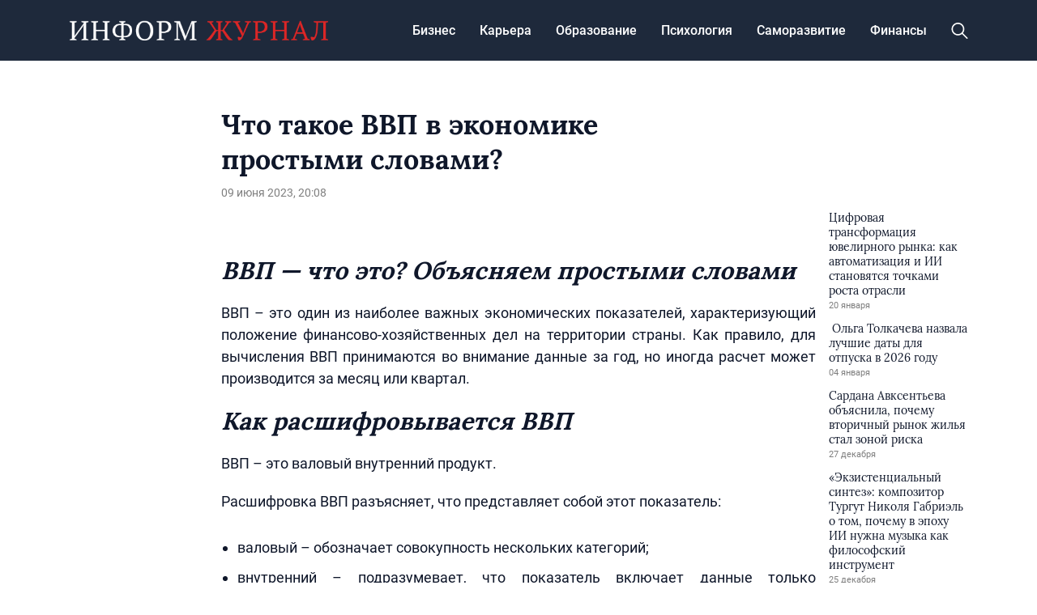

--- FILE ---
content_type: text/html; charset=UTF-8
request_url: https://informjournal.ru/chto-takoe-vvp-v-ekonomike-prostymi-slovami/
body_size: 12754
content:
<!doctype html>
<html lang="ru-RU">
<head>
	<meta charset="UTF-8">
	<meta name="viewport" content="width=device-width, initial-scale=1">
	<link rel="profile" href="https://gmpg.org/xfn/11">

	<meta name='robots' content='index, follow, max-image-preview:large, max-snippet:-1, max-video-preview:-1' />
	<style>img:is([sizes="auto" i], [sizes^="auto," i]) { contain-intrinsic-size: 3000px 1500px }</style>
	
	<!-- This site is optimized with the Yoast SEO plugin v24.5 - https://yoast.com/wordpress/plugins/seo/ -->
	<title>Что такое ВВП в экономике простыми словами? - INFORM JOURNAL</title>
	<link rel="canonical" href="https://informjournal.ru/chto-takoe-vvp-v-ekonomike-prostymi-slovami/" />
	<meta property="og:locale" content="ru_RU" />
	<meta property="og:type" content="article" />
	<meta property="og:title" content="Что такое ВВП в экономике простыми словами? - INFORM JOURNAL" />
	<meta property="og:description" content="Процесс перераспределения ВВП является одной из функций бюджета. Это происходит в частности в рамках формирования централизованных денежных фондов. Осуществляется принудительное изъятие части ВВП в пользу государства." />
	<meta property="og:url" content="https://informjournal.ru/chto-takoe-vvp-v-ekonomike-prostymi-slovami/" />
	<meta property="og:site_name" content="INFORM JOURNAL" />
	<meta property="article:published_time" content="2023-06-09T20:08:48+00:00" />
	<meta property="article:modified_time" content="2023-07-30T12:56:50+00:00" />
	<meta name="author" content="admin" />
	<meta name="twitter:card" content="summary_large_image" />
	<meta name="twitter:label1" content="Написано автором" />
	<meta name="twitter:data1" content="admin" />
	<script type="application/ld+json" class="yoast-schema-graph">{"@context":"https://schema.org","@graph":[{"@type":"Article","@id":"https://informjournal.ru/chto-takoe-vvp-v-ekonomike-prostymi-slovami/#article","isPartOf":{"@id":"https://informjournal.ru/chto-takoe-vvp-v-ekonomike-prostymi-slovami/"},"author":{"name":"admin","@id":"https://informjournal.ru/#/schema/person/28a22646712378b35e4d69f3fb35fcd6"},"headline":"Что такое ВВП в экономике простыми словами?","datePublished":"2023-06-09T20:08:48+00:00","dateModified":"2023-07-30T12:56:50+00:00","mainEntityOfPage":{"@id":"https://informjournal.ru/chto-takoe-vvp-v-ekonomike-prostymi-slovami/"},"wordCount":444,"commentCount":0,"publisher":{"@id":"https://informjournal.ru/#organization"},"articleSection":["Бизнес"],"inLanguage":"ru-RU","potentialAction":[{"@type":"CommentAction","name":"Comment","target":["https://informjournal.ru/chto-takoe-vvp-v-ekonomike-prostymi-slovami/#respond"]}]},{"@type":"WebPage","@id":"https://informjournal.ru/chto-takoe-vvp-v-ekonomike-prostymi-slovami/","url":"https://informjournal.ru/chto-takoe-vvp-v-ekonomike-prostymi-slovami/","name":"Что такое ВВП в экономике простыми словами? - INFORM JOURNAL","isPartOf":{"@id":"https://informjournal.ru/#website"},"datePublished":"2023-06-09T20:08:48+00:00","dateModified":"2023-07-30T12:56:50+00:00","breadcrumb":{"@id":"https://informjournal.ru/chto-takoe-vvp-v-ekonomike-prostymi-slovami/#breadcrumb"},"inLanguage":"ru-RU","potentialAction":[{"@type":"ReadAction","target":["https://informjournal.ru/chto-takoe-vvp-v-ekonomike-prostymi-slovami/"]}]},{"@type":"BreadcrumbList","@id":"https://informjournal.ru/chto-takoe-vvp-v-ekonomike-prostymi-slovami/#breadcrumb","itemListElement":[{"@type":"ListItem","position":1,"name":"Главная страница","item":"https://informjournal.ru/"},{"@type":"ListItem","position":2,"name":"Что такое ВВП в экономике простыми словами?"}]},{"@type":"WebSite","@id":"https://informjournal.ru/#website","url":"https://informjournal.ru/","name":"INFORM JOURNAL","description":"интернет-журнал о работе,карьере и бизнесе","publisher":{"@id":"https://informjournal.ru/#organization"},"potentialAction":[{"@type":"SearchAction","target":{"@type":"EntryPoint","urlTemplate":"https://informjournal.ru/?s={search_term_string}"},"query-input":{"@type":"PropertyValueSpecification","valueRequired":true,"valueName":"search_term_string"}}],"inLanguage":"ru-RU"},{"@type":"Organization","@id":"https://informjournal.ru/#organization","name":"INFORM JOURNAL","url":"https://informjournal.ru/","logo":{"@type":"ImageObject","inLanguage":"ru-RU","@id":"https://informjournal.ru/#/schema/logo/image/","url":"https://informjournal.ru/wp-content/uploads/2023/08/header-logo.png","contentUrl":"https://informjournal.ru/wp-content/uploads/2023/08/header-logo.png","width":479,"height":38,"caption":"INFORM JOURNAL"},"image":{"@id":"https://informjournal.ru/#/schema/logo/image/"}},{"@type":"Person","@id":"https://informjournal.ru/#/schema/person/28a22646712378b35e4d69f3fb35fcd6","name":"admin","image":{"@type":"ImageObject","inLanguage":"ru-RU","@id":"https://informjournal.ru/#/schema/person/image/","url":"https://secure.gravatar.com/avatar/6e0b8c484301e2eccde2872851916538?s=96&d=mm&r=g","contentUrl":"https://secure.gravatar.com/avatar/6e0b8c484301e2eccde2872851916538?s=96&d=mm&r=g","caption":"admin"},"url":"https://informjournal.ru/author/admin/"}]}</script>
	<!-- / Yoast SEO plugin. -->


<link rel="alternate" type="application/rss+xml" title="INFORM JOURNAL &raquo; Лента" href="https://informjournal.ru/feed/" />
<link rel="alternate" type="application/rss+xml" title="INFORM JOURNAL &raquo; Лента комментариев" href="https://informjournal.ru/comments/feed/" />
<script>
window._wpemojiSettings = {"baseUrl":"https:\/\/s.w.org\/images\/core\/emoji\/15.0.3\/72x72\/","ext":".png","svgUrl":"https:\/\/s.w.org\/images\/core\/emoji\/15.0.3\/svg\/","svgExt":".svg","source":{"concatemoji":"https:\/\/informjournal.ru\/wp-includes\/js\/wp-emoji-release.min.js?ver=6.7.2"}};
/*! This file is auto-generated */
!function(i,n){var o,s,e;function c(e){try{var t={supportTests:e,timestamp:(new Date).valueOf()};sessionStorage.setItem(o,JSON.stringify(t))}catch(e){}}function p(e,t,n){e.clearRect(0,0,e.canvas.width,e.canvas.height),e.fillText(t,0,0);var t=new Uint32Array(e.getImageData(0,0,e.canvas.width,e.canvas.height).data),r=(e.clearRect(0,0,e.canvas.width,e.canvas.height),e.fillText(n,0,0),new Uint32Array(e.getImageData(0,0,e.canvas.width,e.canvas.height).data));return t.every(function(e,t){return e===r[t]})}function u(e,t,n){switch(t){case"flag":return n(e,"\ud83c\udff3\ufe0f\u200d\u26a7\ufe0f","\ud83c\udff3\ufe0f\u200b\u26a7\ufe0f")?!1:!n(e,"\ud83c\uddfa\ud83c\uddf3","\ud83c\uddfa\u200b\ud83c\uddf3")&&!n(e,"\ud83c\udff4\udb40\udc67\udb40\udc62\udb40\udc65\udb40\udc6e\udb40\udc67\udb40\udc7f","\ud83c\udff4\u200b\udb40\udc67\u200b\udb40\udc62\u200b\udb40\udc65\u200b\udb40\udc6e\u200b\udb40\udc67\u200b\udb40\udc7f");case"emoji":return!n(e,"\ud83d\udc26\u200d\u2b1b","\ud83d\udc26\u200b\u2b1b")}return!1}function f(e,t,n){var r="undefined"!=typeof WorkerGlobalScope&&self instanceof WorkerGlobalScope?new OffscreenCanvas(300,150):i.createElement("canvas"),a=r.getContext("2d",{willReadFrequently:!0}),o=(a.textBaseline="top",a.font="600 32px Arial",{});return e.forEach(function(e){o[e]=t(a,e,n)}),o}function t(e){var t=i.createElement("script");t.src=e,t.defer=!0,i.head.appendChild(t)}"undefined"!=typeof Promise&&(o="wpEmojiSettingsSupports",s=["flag","emoji"],n.supports={everything:!0,everythingExceptFlag:!0},e=new Promise(function(e){i.addEventListener("DOMContentLoaded",e,{once:!0})}),new Promise(function(t){var n=function(){try{var e=JSON.parse(sessionStorage.getItem(o));if("object"==typeof e&&"number"==typeof e.timestamp&&(new Date).valueOf()<e.timestamp+604800&&"object"==typeof e.supportTests)return e.supportTests}catch(e){}return null}();if(!n){if("undefined"!=typeof Worker&&"undefined"!=typeof OffscreenCanvas&&"undefined"!=typeof URL&&URL.createObjectURL&&"undefined"!=typeof Blob)try{var e="postMessage("+f.toString()+"("+[JSON.stringify(s),u.toString(),p.toString()].join(",")+"));",r=new Blob([e],{type:"text/javascript"}),a=new Worker(URL.createObjectURL(r),{name:"wpTestEmojiSupports"});return void(a.onmessage=function(e){c(n=e.data),a.terminate(),t(n)})}catch(e){}c(n=f(s,u,p))}t(n)}).then(function(e){for(var t in e)n.supports[t]=e[t],n.supports.everything=n.supports.everything&&n.supports[t],"flag"!==t&&(n.supports.everythingExceptFlag=n.supports.everythingExceptFlag&&n.supports[t]);n.supports.everythingExceptFlag=n.supports.everythingExceptFlag&&!n.supports.flag,n.DOMReady=!1,n.readyCallback=function(){n.DOMReady=!0}}).then(function(){return e}).then(function(){var e;n.supports.everything||(n.readyCallback(),(e=n.source||{}).concatemoji?t(e.concatemoji):e.wpemoji&&e.twemoji&&(t(e.twemoji),t(e.wpemoji)))}))}((window,document),window._wpemojiSettings);
</script>
<style id='wp-emoji-styles-inline-css'>

	img.wp-smiley, img.emoji {
		display: inline !important;
		border: none !important;
		box-shadow: none !important;
		height: 1em !important;
		width: 1em !important;
		margin: 0 0.07em !important;
		vertical-align: -0.1em !important;
		background: none !important;
		padding: 0 !important;
	}
</style>
<link rel='stylesheet' id='wp-block-library-css' href='https://informjournal.ru/wp-includes/css/dist/block-library/style.min.css?ver=6.7.2' media='all' />
<style id='classic-theme-styles-inline-css'>
/*! This file is auto-generated */
.wp-block-button__link{color:#fff;background-color:#32373c;border-radius:9999px;box-shadow:none;text-decoration:none;padding:calc(.667em + 2px) calc(1.333em + 2px);font-size:1.125em}.wp-block-file__button{background:#32373c;color:#fff;text-decoration:none}
</style>
<style id='global-styles-inline-css'>
:root{--wp--preset--aspect-ratio--square: 1;--wp--preset--aspect-ratio--4-3: 4/3;--wp--preset--aspect-ratio--3-4: 3/4;--wp--preset--aspect-ratio--3-2: 3/2;--wp--preset--aspect-ratio--2-3: 2/3;--wp--preset--aspect-ratio--16-9: 16/9;--wp--preset--aspect-ratio--9-16: 9/16;--wp--preset--color--black: #000000;--wp--preset--color--cyan-bluish-gray: #abb8c3;--wp--preset--color--white: #ffffff;--wp--preset--color--pale-pink: #f78da7;--wp--preset--color--vivid-red: #cf2e2e;--wp--preset--color--luminous-vivid-orange: #ff6900;--wp--preset--color--luminous-vivid-amber: #fcb900;--wp--preset--color--light-green-cyan: #7bdcb5;--wp--preset--color--vivid-green-cyan: #00d084;--wp--preset--color--pale-cyan-blue: #8ed1fc;--wp--preset--color--vivid-cyan-blue: #0693e3;--wp--preset--color--vivid-purple: #9b51e0;--wp--preset--gradient--vivid-cyan-blue-to-vivid-purple: linear-gradient(135deg,rgba(6,147,227,1) 0%,rgb(155,81,224) 100%);--wp--preset--gradient--light-green-cyan-to-vivid-green-cyan: linear-gradient(135deg,rgb(122,220,180) 0%,rgb(0,208,130) 100%);--wp--preset--gradient--luminous-vivid-amber-to-luminous-vivid-orange: linear-gradient(135deg,rgba(252,185,0,1) 0%,rgba(255,105,0,1) 100%);--wp--preset--gradient--luminous-vivid-orange-to-vivid-red: linear-gradient(135deg,rgba(255,105,0,1) 0%,rgb(207,46,46) 100%);--wp--preset--gradient--very-light-gray-to-cyan-bluish-gray: linear-gradient(135deg,rgb(238,238,238) 0%,rgb(169,184,195) 100%);--wp--preset--gradient--cool-to-warm-spectrum: linear-gradient(135deg,rgb(74,234,220) 0%,rgb(151,120,209) 20%,rgb(207,42,186) 40%,rgb(238,44,130) 60%,rgb(251,105,98) 80%,rgb(254,248,76) 100%);--wp--preset--gradient--blush-light-purple: linear-gradient(135deg,rgb(255,206,236) 0%,rgb(152,150,240) 100%);--wp--preset--gradient--blush-bordeaux: linear-gradient(135deg,rgb(254,205,165) 0%,rgb(254,45,45) 50%,rgb(107,0,62) 100%);--wp--preset--gradient--luminous-dusk: linear-gradient(135deg,rgb(255,203,112) 0%,rgb(199,81,192) 50%,rgb(65,88,208) 100%);--wp--preset--gradient--pale-ocean: linear-gradient(135deg,rgb(255,245,203) 0%,rgb(182,227,212) 50%,rgb(51,167,181) 100%);--wp--preset--gradient--electric-grass: linear-gradient(135deg,rgb(202,248,128) 0%,rgb(113,206,126) 100%);--wp--preset--gradient--midnight: linear-gradient(135deg,rgb(2,3,129) 0%,rgb(40,116,252) 100%);--wp--preset--font-size--small: 13px;--wp--preset--font-size--medium: 20px;--wp--preset--font-size--large: 36px;--wp--preset--font-size--x-large: 42px;--wp--preset--spacing--20: 0.44rem;--wp--preset--spacing--30: 0.67rem;--wp--preset--spacing--40: 1rem;--wp--preset--spacing--50: 1.5rem;--wp--preset--spacing--60: 2.25rem;--wp--preset--spacing--70: 3.38rem;--wp--preset--spacing--80: 5.06rem;--wp--preset--shadow--natural: 6px 6px 9px rgba(0, 0, 0, 0.2);--wp--preset--shadow--deep: 12px 12px 50px rgba(0, 0, 0, 0.4);--wp--preset--shadow--sharp: 6px 6px 0px rgba(0, 0, 0, 0.2);--wp--preset--shadow--outlined: 6px 6px 0px -3px rgba(255, 255, 255, 1), 6px 6px rgba(0, 0, 0, 1);--wp--preset--shadow--crisp: 6px 6px 0px rgba(0, 0, 0, 1);}:where(.is-layout-flex){gap: 0.5em;}:where(.is-layout-grid){gap: 0.5em;}body .is-layout-flex{display: flex;}.is-layout-flex{flex-wrap: wrap;align-items: center;}.is-layout-flex > :is(*, div){margin: 0;}body .is-layout-grid{display: grid;}.is-layout-grid > :is(*, div){margin: 0;}:where(.wp-block-columns.is-layout-flex){gap: 2em;}:where(.wp-block-columns.is-layout-grid){gap: 2em;}:where(.wp-block-post-template.is-layout-flex){gap: 1.25em;}:where(.wp-block-post-template.is-layout-grid){gap: 1.25em;}.has-black-color{color: var(--wp--preset--color--black) !important;}.has-cyan-bluish-gray-color{color: var(--wp--preset--color--cyan-bluish-gray) !important;}.has-white-color{color: var(--wp--preset--color--white) !important;}.has-pale-pink-color{color: var(--wp--preset--color--pale-pink) !important;}.has-vivid-red-color{color: var(--wp--preset--color--vivid-red) !important;}.has-luminous-vivid-orange-color{color: var(--wp--preset--color--luminous-vivid-orange) !important;}.has-luminous-vivid-amber-color{color: var(--wp--preset--color--luminous-vivid-amber) !important;}.has-light-green-cyan-color{color: var(--wp--preset--color--light-green-cyan) !important;}.has-vivid-green-cyan-color{color: var(--wp--preset--color--vivid-green-cyan) !important;}.has-pale-cyan-blue-color{color: var(--wp--preset--color--pale-cyan-blue) !important;}.has-vivid-cyan-blue-color{color: var(--wp--preset--color--vivid-cyan-blue) !important;}.has-vivid-purple-color{color: var(--wp--preset--color--vivid-purple) !important;}.has-black-background-color{background-color: var(--wp--preset--color--black) !important;}.has-cyan-bluish-gray-background-color{background-color: var(--wp--preset--color--cyan-bluish-gray) !important;}.has-white-background-color{background-color: var(--wp--preset--color--white) !important;}.has-pale-pink-background-color{background-color: var(--wp--preset--color--pale-pink) !important;}.has-vivid-red-background-color{background-color: var(--wp--preset--color--vivid-red) !important;}.has-luminous-vivid-orange-background-color{background-color: var(--wp--preset--color--luminous-vivid-orange) !important;}.has-luminous-vivid-amber-background-color{background-color: var(--wp--preset--color--luminous-vivid-amber) !important;}.has-light-green-cyan-background-color{background-color: var(--wp--preset--color--light-green-cyan) !important;}.has-vivid-green-cyan-background-color{background-color: var(--wp--preset--color--vivid-green-cyan) !important;}.has-pale-cyan-blue-background-color{background-color: var(--wp--preset--color--pale-cyan-blue) !important;}.has-vivid-cyan-blue-background-color{background-color: var(--wp--preset--color--vivid-cyan-blue) !important;}.has-vivid-purple-background-color{background-color: var(--wp--preset--color--vivid-purple) !important;}.has-black-border-color{border-color: var(--wp--preset--color--black) !important;}.has-cyan-bluish-gray-border-color{border-color: var(--wp--preset--color--cyan-bluish-gray) !important;}.has-white-border-color{border-color: var(--wp--preset--color--white) !important;}.has-pale-pink-border-color{border-color: var(--wp--preset--color--pale-pink) !important;}.has-vivid-red-border-color{border-color: var(--wp--preset--color--vivid-red) !important;}.has-luminous-vivid-orange-border-color{border-color: var(--wp--preset--color--luminous-vivid-orange) !important;}.has-luminous-vivid-amber-border-color{border-color: var(--wp--preset--color--luminous-vivid-amber) !important;}.has-light-green-cyan-border-color{border-color: var(--wp--preset--color--light-green-cyan) !important;}.has-vivid-green-cyan-border-color{border-color: var(--wp--preset--color--vivid-green-cyan) !important;}.has-pale-cyan-blue-border-color{border-color: var(--wp--preset--color--pale-cyan-blue) !important;}.has-vivid-cyan-blue-border-color{border-color: var(--wp--preset--color--vivid-cyan-blue) !important;}.has-vivid-purple-border-color{border-color: var(--wp--preset--color--vivid-purple) !important;}.has-vivid-cyan-blue-to-vivid-purple-gradient-background{background: var(--wp--preset--gradient--vivid-cyan-blue-to-vivid-purple) !important;}.has-light-green-cyan-to-vivid-green-cyan-gradient-background{background: var(--wp--preset--gradient--light-green-cyan-to-vivid-green-cyan) !important;}.has-luminous-vivid-amber-to-luminous-vivid-orange-gradient-background{background: var(--wp--preset--gradient--luminous-vivid-amber-to-luminous-vivid-orange) !important;}.has-luminous-vivid-orange-to-vivid-red-gradient-background{background: var(--wp--preset--gradient--luminous-vivid-orange-to-vivid-red) !important;}.has-very-light-gray-to-cyan-bluish-gray-gradient-background{background: var(--wp--preset--gradient--very-light-gray-to-cyan-bluish-gray) !important;}.has-cool-to-warm-spectrum-gradient-background{background: var(--wp--preset--gradient--cool-to-warm-spectrum) !important;}.has-blush-light-purple-gradient-background{background: var(--wp--preset--gradient--blush-light-purple) !important;}.has-blush-bordeaux-gradient-background{background: var(--wp--preset--gradient--blush-bordeaux) !important;}.has-luminous-dusk-gradient-background{background: var(--wp--preset--gradient--luminous-dusk) !important;}.has-pale-ocean-gradient-background{background: var(--wp--preset--gradient--pale-ocean) !important;}.has-electric-grass-gradient-background{background: var(--wp--preset--gradient--electric-grass) !important;}.has-midnight-gradient-background{background: var(--wp--preset--gradient--midnight) !important;}.has-small-font-size{font-size: var(--wp--preset--font-size--small) !important;}.has-medium-font-size{font-size: var(--wp--preset--font-size--medium) !important;}.has-large-font-size{font-size: var(--wp--preset--font-size--large) !important;}.has-x-large-font-size{font-size: var(--wp--preset--font-size--x-large) !important;}
:where(.wp-block-post-template.is-layout-flex){gap: 1.25em;}:where(.wp-block-post-template.is-layout-grid){gap: 1.25em;}
:where(.wp-block-columns.is-layout-flex){gap: 2em;}:where(.wp-block-columns.is-layout-grid){gap: 2em;}
:root :where(.wp-block-pullquote){font-size: 1.5em;line-height: 1.6;}
</style>
<link rel='stylesheet' id='informjournal-style-css' href='https://informjournal.ru/wp-content/themes/informjournal/style.css?ver=1.0.0' media='all' />
<link rel='stylesheet' id='boo-grid-4.6-css' href='https://informjournal.ru/wp-content/themes/informjournal/bootstrap-grid.css?ver=1.0.0' media='all' />
<link rel='stylesheet' id='fancybox-css-css' href='https://informjournal.ru/wp-content/themes/informjournal/js/jquery.fancybox.min.css?ver=1.0.0' media='all' />
<script src="https://informjournal.ru/wp-includes/js/jquery/jquery.min.js?ver=3.7.1" id="jquery-core-js"></script>
<script src="https://informjournal.ru/wp-includes/js/jquery/jquery-migrate.min.js?ver=3.4.1" id="jquery-migrate-js"></script>
<link rel="https://api.w.org/" href="https://informjournal.ru/wp-json/" /><link rel="alternate" title="JSON" type="application/json" href="https://informjournal.ru/wp-json/wp/v2/posts/1123" /><link rel="EditURI" type="application/rsd+xml" title="RSD" href="https://informjournal.ru/xmlrpc.php?rsd" />
<meta name="generator" content="WordPress 6.7.2" />
<link rel='shortlink' href='https://informjournal.ru/?p=1123' />
<link rel="alternate" title="oEmbed (JSON)" type="application/json+oembed" href="https://informjournal.ru/wp-json/oembed/1.0/embed?url=https%3A%2F%2Finformjournal.ru%2Fchto-takoe-vvp-v-ekonomike-prostymi-slovami%2F" />
<link rel="alternate" title="oEmbed (XML)" type="text/xml+oembed" href="https://informjournal.ru/wp-json/oembed/1.0/embed?url=https%3A%2F%2Finformjournal.ru%2Fchto-takoe-vvp-v-ekonomike-prostymi-slovami%2F&#038;format=xml" />
<link rel="icon" href="https://informjournal.ru/wp-content/uploads/2023/07/favicon.png" sizes="32x32" />
<link rel="icon" href="https://informjournal.ru/wp-content/uploads/2023/07/favicon.png" sizes="192x192" />
<link rel="apple-touch-icon" href="https://informjournal.ru/wp-content/uploads/2023/07/favicon.png" />
<meta name="msapplication-TileImage" content="https://informjournal.ru/wp-content/uploads/2023/07/favicon.png" />
</head>

<body class="post-template-default single single-post postid-1123 single-format-standard wp-custom-logo">

	
<div id="page" class="site">

<header class="site-header compensate-for-scrollbar d-flex flex-column">
	<div class="menu_header_wrap">
		<div class="container">
			<div class="d-flex align-items-center justify-content-between">
				<div class="site-branding mr-3">
					<a href="https://informjournal.ru/" class="custom-logo-link" rel="home"><img width="479" height="38" src="https://informjournal.ru/wp-content/uploads/2023/08/header-logo.png" class="custom-logo wp-image-38695" alt="INFORM JOURNAL" decoding="async" /></a>				</div>
				<div class="d-flex align-items-center menu_wrap">
					<div class="menu_inner">
						<div class="d-flex align-items-center">
							<nav>
								<div class="menu-header-container"><ul id="menu-header" class="d-flex"><li id="menu-item-9715" class="menu-item menu-item-type-taxonomy menu-item-object-category current-post-ancestor current-menu-parent current-post-parent menu-item-9715"><a href="https://informjournal.ru/biznes/">Бизнес</a></li>
<li id="menu-item-9716" class="menu-item menu-item-type-taxonomy menu-item-object-category menu-item-9716"><a href="https://informjournal.ru/karera/">Карьера</a></li>
<li id="menu-item-9717" class="menu-item menu-item-type-taxonomy menu-item-object-category menu-item-9717"><a href="https://informjournal.ru/obrazovanie/">Образование</a></li>
<li id="menu-item-9718" class="menu-item menu-item-type-taxonomy menu-item-object-category menu-item-9718"><a href="https://informjournal.ru/psihologiya/">Психология</a></li>
<li id="menu-item-9719" class="menu-item menu-item-type-taxonomy menu-item-object-category menu-item-9719"><a href="https://informjournal.ru/samorazvitie/">Саморазвитие</a></li>
<li id="menu-item-9720" class="menu-item menu-item-type-taxonomy menu-item-object-category menu-item-9720"><a href="https://informjournal.ru/finansy/">Финансы</a></li>
</ul></div>							</nav>
						</div>
					</div>
					<div class="d-flex align-items-center justify-content-end header_search">
						<div class="search_column">
							<div class="d-flex justify-content-end wrap_search h-100">
    <div class="search_panel">
        <form role="search" method="get" id="searchform" class="searchform d-flex" action="https://informjournal.ru/">
                <input type="text" value="" name="s" id="s" placeholder="Найти новость..." required/>
                <label for="searchsubmit" class="s-submit d-flex align-items-center">
                    <svg xmlns="http://www.w3.org/2000/svg" width="22" height="22" viewBox="0 0 22 22" fill="none"><g clip-path="url(#clip0_14_506)"><path d="M7.64839 0.064455C5.74057 0.30508 3.93589 1.19453 2.56518 2.56524C-0.0301296 5.15625 -0.726223 9.08789 0.820652 12.3664C2.09682 15.0777 4.64917 16.9512 7.57534 17.3379C9.74956 17.6215 11.971 17.0629 13.7499 15.7867C13.9605 15.6363 14.1496 15.5117 14.1667 15.5117C14.1839 15.5117 15.6234 16.934 17.3593 18.6656C20.6894 21.9957 20.6937 21.9957 21.0761 22C21.2652 22 21.639 21.8453 21.7507 21.7164C21.8753 21.5746 22 21.2566 22 21.0762C22 20.6938 21.9957 20.6895 18.6656 17.3594C16.9339 15.6234 15.5117 14.1883 15.5117 14.1711C15.5117 14.1539 15.6363 13.9648 15.791 13.7457C16.8566 12.2375 17.398 10.5574 17.4023 8.73555C17.4023 6.38086 16.4999 4.20234 14.8371 2.54805C13.5222 1.2418 11.9066 0.4168 10.0546 0.107424C9.47026 0.00859642 8.25854 -0.012888 7.64839 0.064455ZM9.71089 1.91211C11.6703 2.23008 13.3417 3.28711 14.4031 4.88555C15.1937 6.07578 15.5589 7.26602 15.5632 8.67969C15.5632 9.36289 15.516 9.77539 15.3613 10.3984C14.7554 12.8176 12.8175 14.7555 10.3984 15.3613C9.77534 15.516 9.36284 15.5633 8.67964 15.5633C7.26596 15.559 6.07573 15.1938 4.8855 14.4031C2.99057 13.1441 1.8476 11.0086 1.8476 8.70977C1.8476 7.5582 2.08393 6.58711 2.62104 5.54727C3.48901 3.86719 5.03589 2.6168 6.89643 2.07969C7.68276 1.85625 8.89878 1.78321 9.71089 1.91211Z" /></g><defs><clipPath id="clip0_14_506"><rect width="22" height="22"/></clipPath></defs></svg>
                    <input type="submit" id="searchsubmit" value="" />
                </label>
        </form>
    </div>
    <div class="s-icon d-flex">
        <svg class="loop-icon" xmlns="http://www.w3.org/2000/svg" width="22" height="22" viewBox="0 0 22 22" fill="none"><g clip-path="url(#clip0_14_506)"><path d="M7.64839 0.064455C5.74057 0.30508 3.93589 1.19453 2.56518 2.56524C-0.0301296 5.15625 -0.726223 9.08789 0.820652 12.3664C2.09682 15.0777 4.64917 16.9512 7.57534 17.3379C9.74956 17.6215 11.971 17.0629 13.7499 15.7867C13.9605 15.6363 14.1496 15.5117 14.1667 15.5117C14.1839 15.5117 15.6234 16.934 17.3593 18.6656C20.6894 21.9957 20.6937 21.9957 21.0761 22C21.2652 22 21.639 21.8453 21.7507 21.7164C21.8753 21.5746 22 21.2566 22 21.0762C22 20.6938 21.9957 20.6895 18.6656 17.3594C16.9339 15.6234 15.5117 14.1883 15.5117 14.1711C15.5117 14.1539 15.6363 13.9648 15.791 13.7457C16.8566 12.2375 17.398 10.5574 17.4023 8.73555C17.4023 6.38086 16.4999 4.20234 14.8371 2.54805C13.5222 1.2418 11.9066 0.4168 10.0546 0.107424C9.47026 0.00859642 8.25854 -0.012888 7.64839 0.064455ZM9.71089 1.91211C11.6703 2.23008 13.3417 3.28711 14.4031 4.88555C15.1937 6.07578 15.5589 7.26602 15.5632 8.67969C15.5632 9.36289 15.516 9.77539 15.3613 10.3984C14.7554 12.8176 12.8175 14.7555 10.3984 15.3613C9.77534 15.516 9.36284 15.5633 8.67964 15.5633C7.26596 15.559 6.07573 15.1938 4.8855 14.4031C2.99057 13.1441 1.8476 11.0086 1.8476 8.70977C1.8476 7.5582 2.08393 6.58711 2.62104 5.54727C3.48901 3.86719 5.03589 2.6168 6.89643 2.07969C7.68276 1.85625 8.89878 1.78321 9.71089 1.91211Z" /></g><defs><clipPath id="clip0_14_506"><rect width="22" height="22"/></clipPath></defs></svg>
        <svg data-win="gl0ry_to_ukra1ne" class="loop-icon_close" width="20" height="19" viewBox="0 0 20 19" fill="none" xmlns="http://www.w3.org/2000/svg"><path fill-rule="evenodd" clip-rule="evenodd" d="M2.73529 0.79769C2.33837 0.400768 1.69483 0.400768 1.29791 0.797691C0.900988 1.19461 0.900988 1.83815 1.29791 2.23507L8.56286 9.50002L1.29796 16.7649C0.90104 17.1618 0.90104 17.8054 1.29796 18.2023C1.69488 18.5992 2.33842 18.5992 2.73534 18.2023L10.0002 10.9374L17.2651 18.2023C17.6621 18.5992 18.3056 18.5992 18.7025 18.2023C19.0994 17.8054 19.0994 17.1618 18.7025 16.7649L11.4376 9.50002L18.7026 2.23507C19.0995 1.83815 19.0995 1.19461 18.7026 0.797691C18.3057 0.400768 17.6621 0.400768 17.2652 0.79769L10.0002 8.06264L2.73529 0.79769Z"/></svg>
    </div>
</div>						</div>
						<div class="d-md-none d-block ml-3">
							<div class="burger"><span></span></div>
						</div>
					</div>
				</div>
			</div>
		</div>
	</div>
</header>

<main>
	<div class="container">
		<article class="single_post">
			<div class="row mx-n2">
				<div class="col-xl-2 col-lg-3 px-2 d-xl-block d-none"></div>
				<div class="col-xl-6 col-lg-9 px-2">
											<h1>Что такое ВВП в экономике простыми словами?</h1>						<div class="single-meta">
							<div class="date_post">
								09 июня 2023, 20:08							</div>
						</div>
									</div>
				<div class="col-xl-2 col-lg-3 px-2 d-lg-block d-none"></div>
			</div>
			<div class="row mx-n2">
				<div class="col-xl-2 col-lg-3 px-2 d-xl-block d-none"></div>
									<div class="col-xl-8 col-lg-9 px-2">
						
						<div class="mb-2">
													</div>
						<div class="content_acticle">
							<p><a class="heateor_sss_button_pinterest" onclick="javascript:void( (function() {var e=document.createElement('script' );e.setAttribute('type','text/javascript' );e.setAttribute('charset','UTF-8' );e.setAttribute('src','//assets.pinterest.com/js/pinmarklet.js?r='+Math.random()*99999999);document.body.appendChild(e)})());" title="Pinterest" rel="nofollow noopener" style="font-size:32px!important;box-shadow:none;display:inline-block;vertical-align:middle"></a></p>
<h2 style="text-align: left;"><strong><em>ВВП — что это? Объясняем простыми словами</em></strong></h2>
<p style="text-align: justify;">ВВП – это один из наиболее важных экономических показателей, характеризующий положение финансово-хозяйственных дел на территории страны. Как правило, для вычисления ВВП принимаются во внимание данные за год, но иногда расчет может производится за месяц или квартал.</p>
<h2 style="text-align: left;"><strong><em>Как расшифровывается ВВП</em></strong></h2>
<p style="text-align: justify;">ВВП – это валовый внутренний продукт.</p>
<p style="text-align: justify;">Расшифровка ВВП разъясняет, что представляет собой этот показатель:</p>
<ul style="text-align: justify;">
<li>валовый – обозначает совокупность нескольких категорий;</li>
<li>внутренний – подразумевает, что показатель включает данные только внутреннего рынка государства.</li>
</ul>
<p style="text-align: justify;">В некоторых случаях ВВП может рассчитываться в масштабе союза стран или по всему земному шару. Тогда к расчету принимается деятельность всех существующих предприятий на обозначенной территории.</p>
<p style="text-align: justify;">Показатель исчисляется в валютном эквиваленте. Это могут быть национальные или иностранные денежные знаки. Иностранная валюта чаще применяется, когда требуется сравнить ВВП одной страны с показателем другого государства.</p>
<h2 style="text-align: left;"><strong><em>Что такое ВВП в экономике — простыми словами</em></strong></h2>
<p style="text-align: justify;">В общем смысле валовый внутренний продукт – это совокупность всей продукции и услуг, произведенных на определенной территории, выраженная в денежном эквиваленте. Говоря простыми словами, ВВП – это все, что выпускалось в стране за год.</p>
<p style="text-align: justify;">При этом принимается во внимание только территориальная расположенность предприятий. Являются они резидентами или нет значения не имеет.</p>
<p style="text-align: justify;">Этот показатель помогает отслеживать процесс развития экономики государства. С его помощью проводится анализ реального состояния страны и уровня благосостояния населения.</p>
<h2 style="text-align: left;"><strong><em>Факторы, которые определяют структуру ВВП</em></strong></h2>
<p style="text-align: justify;">Если перечислять факторы, которые определяют структуру ВВП, то можно выделить:</p>
<ul style="text-align: justify;">
<li>сырьевой;</li>
<li>топливный;</li>
<li>трудовой;</li>
<li>экологический;</li>
<li>транспортный;</li>
<li>рыночный;</li>
<li>энергетический.</li>
</ul>
<p style="text-align: justify;">Каждый из них оказывает влияние на возможность развития и повышения показателей отечественного производства.</p>
<h2 style="text-align: left;"><strong><em>Из чего складывается ВВП</em></strong></h2>
<p style="text-align: justify;">Итак, что значит ВВП? Это комбинация материальных и нематериальных вещей, произведенных для потребителей. Сюда включается как стоимость выпущенных вертолетов, так и стоимость выпеченных пряников или проведенных уроков в школе.</p>
<p style="text-align: justify;">В экономике валовый внутренний продукт является тем показателем, который может быть вычислен только профессионалами. Для этого используется два основных принципа – доходный и расходный.</p>
<h2 style="text-align: left;"><strong><em>ВВП в текущих ценах – что это</em></strong></h2>
<p style="text-align: justify;">Расчет ВВП может происходить по паритету покупательской способности (в текущих ценах).</p>
<p style="text-align: justify;">Этот подход считается наиболее объективным. К примеру, если литр молока в одном государстве стоит 2 доллара, а в другом – 5 долларов, то ВВП второго государства будет выше при одинаковом количестве молока.</p>
<p style="text-align: justify;">При расчете валового внутреннего продукта на душу населения общий показатель делится на число проживающих граждан. Полученные данные применяются для сравнения с показателями прошлых периодов и уровнем проживания в других странах.</p>
<h2 style="text-align: left;"><strong><em>Роль бюджета в распределении валового внутреннего продукта</em></strong></h2>
<p style="text-align: justify;">Процесс перераспределения ВВП является одной из функций бюджета. Это происходит в частности в рамках формирования централизованных денежных фондов. Осуществляется принудительное изъятие части ВВП в пользу государства.</p>
<p style="text-align: justify;">В дальнейшем бюджет перераспределяется по целевым направлениям и субъектам – на здравоохранение, культуру, образовательный сектор и прочие. В России в бюджет входит около 25 % ВВП. В Германии, Франции и других странах этот показатель достигает 50 %.</p>
<p>Источник: <a href="https://z-motiv.ru/valovyj-vnutrennij-produkt-chto-eto-oznachaet-v-ekonomike" target="_blank" rel="nofollow noopener">https://z-motiv.ru</a></p>
<p><a class="heateor_sss_button_pinterest" onclick="javascript:void( (function() {var e=document.createElement('script' );e.setAttribute('type','text/javascript' );e.setAttribute('charset','UTF-8' );e.setAttribute('src','//assets.pinterest.com/js/pinmarklet.js?r='+Math.random()*99999999);document.body.appendChild(e)})());" title="Pinterest" rel="nofollow noopener" style="font-size:32px!important;box-shadow:none;display:inline-block;vertical-align:middle"></a></p>
						</div>
						<script src="https://yastatic.net/share2/share.js"></script>
						<div class="ya-share2" data-curtain data-services="vkontakte,odnoklassniki,telegram,twitter,viber,whatsapp"></div>
					</div>
				
				<div class="col-xl-2 col-lg-3 px-2 d-lg-block d-none">
					

	
	<div class="side_bar">
					<ul>
			    					<li>
						<a href="https://informjournal.ru/czifrovaya-transformacziya-yuvelirnogo-rynka-kak-avtomatizacziya-i-ii-stanovyatsya-tochkami-rosta-otrasli/" class="side_bar_news d-block">
							Цифровая трансформация ювелирного рынка: как автоматизация и ИИ становятся точками роста отрасли						</a>
						<span class="d-block date_news">20 января</span>
					</li>
									<li>
						<a href="https://informjournal.ru/olga-tolkacheva-nazvala-luchshie-daty-dlya-otpuska-v-2026-godu/" class="side_bar_news d-block">
							 Ольга Толкачева назвала лучшие даты для отпуска в 2026 году						</a>
						<span class="d-block date_news">04 января</span>
					</li>
									<li>
						<a href="https://informjournal.ru/sardana-avksenteva-obyasnila-pochemu-vtorichnyj-rynok-zhilya-stal-zonoj-riska/" class="side_bar_news d-block">
							Сардана Авксентьева объяснила, почему вторичный рынок жилья стал зоной риска						</a>
						<span class="d-block date_news">27 декабря</span>
					</li>
									<li>
						<a href="https://informjournal.ru/ekzistenczialnyj-sintez-kompozitor-turgut-nikolya-gabriel-o-tom-pochemu-v-epohu-ii-nuzhna-muzyka-kak-filosofskij-instrument/" class="side_bar_news d-block">
							«Экзистенциальный синтез»: композитор Тургут Николя Габриэль о том, почему в эпоху ИИ нужна музыка как философский инструмент						</a>
						<span class="d-block date_news">25 декабря</span>
					</li>
									<li>
						<a href="https://informjournal.ru/kakih-sotrudnikov-stoit-sohranyat-v-2026-godu/" class="side_bar_news d-block">
							Каких сотрудников стоит сохранять в 2026 году?						</a>
						<span class="d-block date_news">15 декабря</span>
					</li>
									<li>
						<a href="https://informjournal.ru/u-menya-nichego-ne-ostalos-krome-detej-beremennaya-elizaveta-fedorenko-o-brachnom-kontrakte-abyuze-i-sudebnyh-razbiratelstvah/" class="side_bar_news d-block">
							«У меня ничего не осталось, кроме детей»: беременная Елизавета Федоренко о брачном контракте, абьюзе и судебных разбирательствах						</a>
						<span class="d-block date_news">27 сентября</span>
					</li>
									<li>
						<a href="https://informjournal.ru/gennadij-kuzmin-poluchil-premiyu-luchshij-advokat-2025-na-czeremonii-zhurnala-fb-lyudi-goda/" class="side_bar_news d-block">
							Геннадий Кузьмин получил премию «Лучший адвокат 2025» на церемонии журнала FB «ЛЮДИ ГОДА»						</a>
						<span class="d-block date_news">27 сентября</span>
					</li>
									<li>
						<a href="https://informjournal.ru/alcor-scientific-transformiruet-analiz-soe-stabilnost-obrazcza-krovi-uvelichena-s-4-do-28-chasov/" class="side_bar_news d-block">
							ALCOR Scientific трансформирует анализ СОЭ — стабильность образца крови увеличена с 4 до 28 часов 						</a>
						<span class="d-block date_news">18 сентября</span>
					</li>
									<li>
						<a href="https://informjournal.ru/yurist-anastasiya-garder-rasskazala-kak-delit-imushhestvo-pri-razvode/" class="side_bar_news d-block">
							Юрист Анастасия Гардер рассказала, как делить имущество при разводе						</a>
						<span class="d-block date_news">29 августа</span>
					</li>
									<li>
						<a href="https://informjournal.ru/gotova-li-rossiya-k-czifrovomu-rublyu-mnenie-bankovskogo-eksperta-yulii-kavorinoj/" class="side_bar_news d-block">
							Готова ли Россия к цифровому рублю: мнение банковского эксперта Юлии Кавориной						</a>
						<span class="d-block date_news">21 августа</span>
					</li>
							</ul>
					</div>
				</div>
			</div>
		</article>
			<div class="other_posts">
        
                	<div class="other_posts_title"><span>Еще новости</span></div>
        	<div class="last_other_news">
	            			    	<div>

<a href="https://informjournal.ru/kompaniya-borisa-usherovicha-uspeshno-zavershila-stroitelstvo-novogo-zh-d-mosta-v-zabajkale/" class="news_item d-flex flex-column">
    <div class="thumbnail_news_link">
        <div class="thumbnail_news">
                            <img src="https://informjournal.ru/wp-content/themes/informjournal/img/no-img.jpg">
                    </div>
    </div>
    <div class="title_wrap">
        <div class="title_news">
            Компания Бориса Ушеровича успешно завершила строительство нового ж/д моста в Забайкалье        </div>
        <div class="date_news">17 ноября</div>
    </div>
</a>
</div>
			    			    	<div>

<a href="https://informjournal.ru/boris-usherovich-rasskazal-o-hode-stroitelstva-novoj-razvyazki-na-stanczii-tynda/" class="news_item d-flex flex-column">
    <div class="thumbnail_news_link">
        <div class="thumbnail_news">
                            <img src="https://informjournal.ru/wp-content/themes/informjournal/img/no-img.jpg">
                    </div>
    </div>
    <div class="title_wrap">
        <div class="title_news">
            Борис Ушерович рассказал о ходе строительства новой развязки на станции Тында        </div>
        <div class="date_news">20 января</div>
    </div>
</a>
</div>
			    			    	<div>

<a href="https://informjournal.ru/boris-usherovich-oczenil-znachimost-novogo-mostovogo-perehoda-cherez-r-zeya/" class="news_item d-flex flex-column">
    <div class="thumbnail_news_link">
        <div class="thumbnail_news">
                            <img src="https://informjournal.ru/wp-content/themes/informjournal/img/no-img.jpg">
                    </div>
    </div>
    <div class="title_wrap">
        <div class="title_news">
            Борис Ушерович оценил значимость нового мостового перехода через р. Зея        </div>
        <div class="date_news">04 апреля</div>
    </div>
</a>
</div>
			    			    	<div>

<a href="https://informjournal.ru/ne-vse-tak-slozhno-postuplenie-za-rubezh-s-unipage/" class="news_item d-flex flex-column">
    <div class="thumbnail_news_link">
        <div class="thumbnail_news">
            <img width="500" height="366" src="https://informjournal.ru/wp-content/uploads/2023/11/1700475885_20231027093147-863656.jpg" class="attachment-large size-large wp-image-39283 wp-post-image" alt="" decoding="async" loading="lazy" />        </div>
    </div>
    <div class="title_wrap">
        <div class="title_news">
            Не все так сложно: поступление за рубеж с UniPage        </div>
        <div class="date_news">29 июля</div>
    </div>
</a>
</div>
			    			    	<div>

<a href="https://informjournal.ru/kto-takoj-stomatolog-gigienist-chem-on-zanimaetsya-chto-lechit-i-kogda-k-nemu-obrashhayutsya/" class="news_item d-flex flex-column">
    <div class="thumbnail_news_link">
        <div class="thumbnail_news">
                            <img src="https://informjournal.ru/wp-content/themes/informjournal/img/no-img.jpg">
                    </div>
    </div>
    <div class="title_wrap">
        <div class="title_news">
            Кто такой стоматолог-гигиенист, чем он занимается, что лечит и когда к нему обращаются?        </div>
        <div class="date_news">29 июля</div>
    </div>
</a>
</div>
			                </div>
                        </div>
	</div>
</main>


	<footer id="colophon" class="site-footer">
		<div class="container">
			<div class="d-flex flex-md-nowrap flex-wrap justify-content-between align-items-center">
				<div class="footer-logo">
					<div class="site-branding">
						<img src="https://informjournal.ru/wp-content/uploads/2023/08/footer-logo.png" class="custom-logo">
					</div>
					<p class="mb-0 mt-2">© 2026. Все права защищены</p>
				</div>
				<nav class="mt-md-0 mt-3">
					<div class="menu-footer-container"><ul id="menu-footer" class="footer_menu d-md-flex d-none flex-wrap justify-content-md-end justify-content-center"><li id="menu-item-38698" class="menu-item menu-item-type-taxonomy menu-item-object-category current-post-ancestor current-menu-parent current-post-parent menu-item-38698"><a href="https://informjournal.ru/biznes/">Бизнес</a></li>
<li id="menu-item-38699" class="menu-item menu-item-type-taxonomy menu-item-object-category menu-item-38699"><a href="https://informjournal.ru/karera/">Карьера</a></li>
<li id="menu-item-38700" class="menu-item menu-item-type-taxonomy menu-item-object-category menu-item-38700"><a href="https://informjournal.ru/obrazovanie/">Образование</a></li>
<li id="menu-item-38701" class="menu-item menu-item-type-taxonomy menu-item-object-category menu-item-38701"><a href="https://informjournal.ru/psihologiya/">Психология</a></li>
<li id="menu-item-38702" class="menu-item menu-item-type-taxonomy menu-item-object-category menu-item-38702"><a href="https://informjournal.ru/samorazvitie/">Саморазвитие</a></li>
<li id="menu-item-38703" class="menu-item menu-item-type-taxonomy menu-item-object-category menu-item-38703"><a href="https://informjournal.ru/finansy/">Финансы</a></li>
<li id="menu-item-38706" class="menu-item menu-item-type-post_type menu-item-object-page menu-item-38706"><a href="https://informjournal.ru/kontakty/">Контакты</a></li>
</ul></div>					<div class="menu-footer-container"><ul id="menu-footer-1" class="footer_menu d-md-none d-flex flex-wrap justify-content-md-end justify-content-center"><li class="menu-item menu-item-type-taxonomy menu-item-object-category current-post-ancestor current-menu-parent current-post-parent menu-item-38698"><a href="https://informjournal.ru/biznes/">Бизнес</a></li>
<li class="menu-item menu-item-type-taxonomy menu-item-object-category menu-item-38699"><a href="https://informjournal.ru/karera/">Карьера</a></li>
<li class="menu-item menu-item-type-taxonomy menu-item-object-category menu-item-38700"><a href="https://informjournal.ru/obrazovanie/">Образование</a></li>
<li class="menu-item menu-item-type-taxonomy menu-item-object-category menu-item-38701"><a href="https://informjournal.ru/psihologiya/">Психология</a></li>
<li class="menu-item menu-item-type-taxonomy menu-item-object-category menu-item-38702"><a href="https://informjournal.ru/samorazvitie/">Саморазвитие</a></li>
<li class="menu-item menu-item-type-taxonomy menu-item-object-category menu-item-38703"><a href="https://informjournal.ru/finansy/">Финансы</a></li>
<li class="menu-item menu-item-type-post_type menu-item-object-page menu-item-38706"><a href="https://informjournal.ru/kontakty/">Контакты</a></li>
</ul></div>				</nav>
				
			</div>
		</div>
	</footer>



</div>

<script src="https://informjournal.ru/wp-content/themes/informjournal/js/jquery.fancybox.min.js?ver=1.0.0" id="fancybox-js-js"></script>
<script src="https://informjournal.ru/wp-content/themes/informjournal/js/ajax_loadmore.js?ver=1.0.0" id="ajax_loadmore-js-js"></script>
<script src="https://informjournal.ru/wp-content/themes/informjournal/js/custom.js?ver=1.0.0" id="custom-js-js"></script>

</body>
</html>
